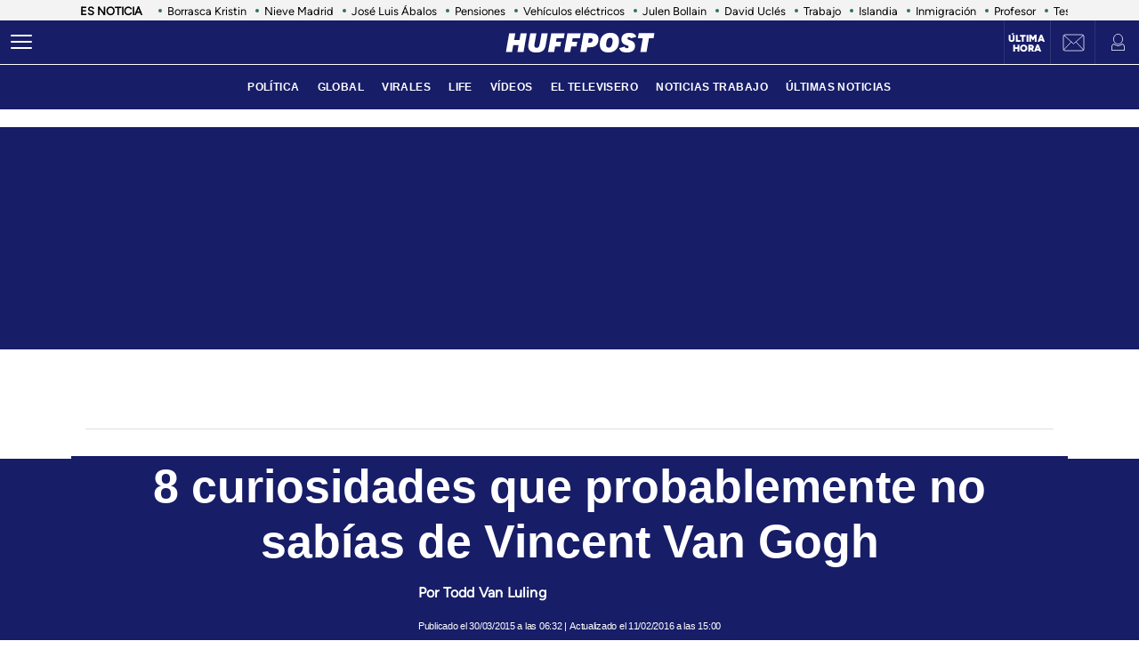

--- FILE ---
content_type: application/javascript; charset=utf-8
request_url: https://fundingchoicesmessages.google.com/f/AGSKWxX8Mj7--EhTVnN8Jed6A2jHe0074tcseJ0dHwLM6cDHLa6q5EOjVimMjWdicitwDcMoYmmlBdjVvrIN8o4lMeK8_5Udct0l01Z3byUYnqpjTxxoSAyWdR_C8lclyBK5NDf1Oz33iiZdJyAvtYYakECwZ2EQDNiUTLdhkyrKNCjkZnCgBjtBwXVZMHw6/_/AdvertisingIsPresent6?/pages/ads_psu_ad./js.ng/pagepos=_mpu_widget?
body_size: -1285
content:
window['e12fc6e5-9208-4005-be0d-96a767fe5f7c'] = true;

--- FILE ---
content_type: application/x-javascript;charset=utf-8
request_url: https://smetrics.huffingtonpost.es/id?d_visid_ver=5.5.0&d_fieldgroup=A&mcorgid=2387401053DB208C0A490D4C%40AdobeOrg&mid=50900048013746197556531285841319717829&ts=1769657000927
body_size: -39
content:
{"mid":"50900048013746197556531285841319717829"}